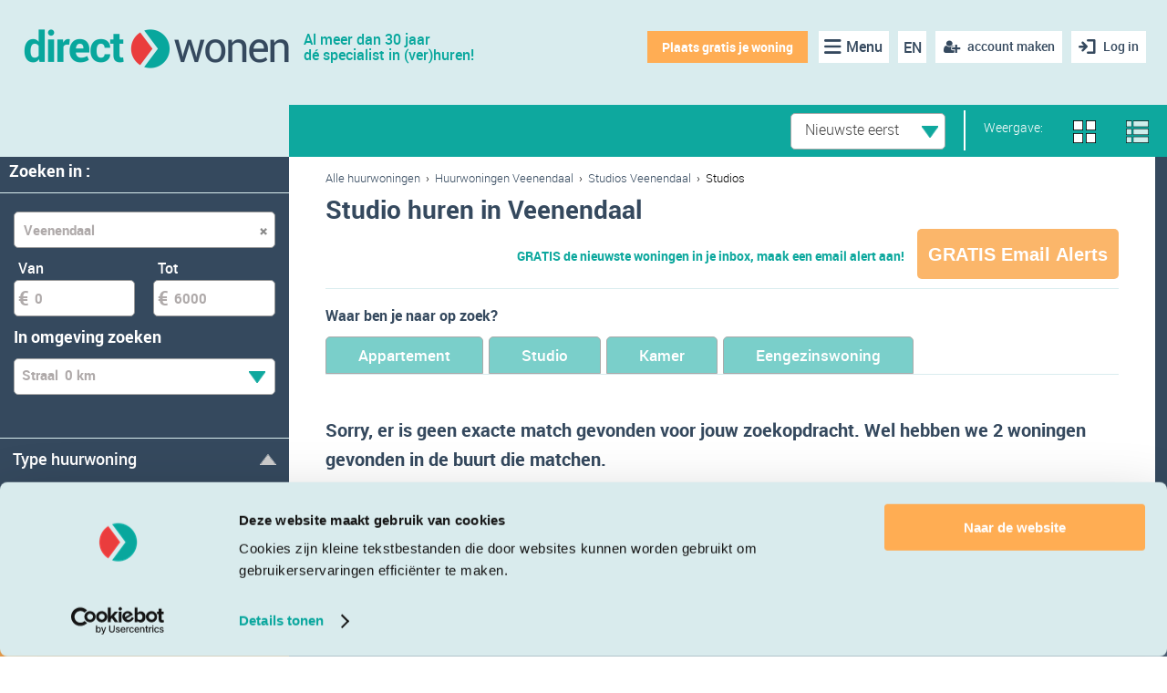

--- FILE ---
content_type: text/html; charset=utf-8
request_url: https://www.google.com/recaptcha/api2/anchor?ar=1&k=6LdSCjkoAAAAAGRBKUmoYWOZlFEg2bOHxDgKvq5Z&co=aHR0cHM6Ly9kaXJlY3R3b25lbi5ubDo0NDM.&hl=en&v=PoyoqOPhxBO7pBk68S4YbpHZ&size=invisible&anchor-ms=20000&execute-ms=30000&cb=r52lv39c2oos
body_size: 48733
content:
<!DOCTYPE HTML><html dir="ltr" lang="en"><head><meta http-equiv="Content-Type" content="text/html; charset=UTF-8">
<meta http-equiv="X-UA-Compatible" content="IE=edge">
<title>reCAPTCHA</title>
<style type="text/css">
/* cyrillic-ext */
@font-face {
  font-family: 'Roboto';
  font-style: normal;
  font-weight: 400;
  font-stretch: 100%;
  src: url(//fonts.gstatic.com/s/roboto/v48/KFO7CnqEu92Fr1ME7kSn66aGLdTylUAMa3GUBHMdazTgWw.woff2) format('woff2');
  unicode-range: U+0460-052F, U+1C80-1C8A, U+20B4, U+2DE0-2DFF, U+A640-A69F, U+FE2E-FE2F;
}
/* cyrillic */
@font-face {
  font-family: 'Roboto';
  font-style: normal;
  font-weight: 400;
  font-stretch: 100%;
  src: url(//fonts.gstatic.com/s/roboto/v48/KFO7CnqEu92Fr1ME7kSn66aGLdTylUAMa3iUBHMdazTgWw.woff2) format('woff2');
  unicode-range: U+0301, U+0400-045F, U+0490-0491, U+04B0-04B1, U+2116;
}
/* greek-ext */
@font-face {
  font-family: 'Roboto';
  font-style: normal;
  font-weight: 400;
  font-stretch: 100%;
  src: url(//fonts.gstatic.com/s/roboto/v48/KFO7CnqEu92Fr1ME7kSn66aGLdTylUAMa3CUBHMdazTgWw.woff2) format('woff2');
  unicode-range: U+1F00-1FFF;
}
/* greek */
@font-face {
  font-family: 'Roboto';
  font-style: normal;
  font-weight: 400;
  font-stretch: 100%;
  src: url(//fonts.gstatic.com/s/roboto/v48/KFO7CnqEu92Fr1ME7kSn66aGLdTylUAMa3-UBHMdazTgWw.woff2) format('woff2');
  unicode-range: U+0370-0377, U+037A-037F, U+0384-038A, U+038C, U+038E-03A1, U+03A3-03FF;
}
/* math */
@font-face {
  font-family: 'Roboto';
  font-style: normal;
  font-weight: 400;
  font-stretch: 100%;
  src: url(//fonts.gstatic.com/s/roboto/v48/KFO7CnqEu92Fr1ME7kSn66aGLdTylUAMawCUBHMdazTgWw.woff2) format('woff2');
  unicode-range: U+0302-0303, U+0305, U+0307-0308, U+0310, U+0312, U+0315, U+031A, U+0326-0327, U+032C, U+032F-0330, U+0332-0333, U+0338, U+033A, U+0346, U+034D, U+0391-03A1, U+03A3-03A9, U+03B1-03C9, U+03D1, U+03D5-03D6, U+03F0-03F1, U+03F4-03F5, U+2016-2017, U+2034-2038, U+203C, U+2040, U+2043, U+2047, U+2050, U+2057, U+205F, U+2070-2071, U+2074-208E, U+2090-209C, U+20D0-20DC, U+20E1, U+20E5-20EF, U+2100-2112, U+2114-2115, U+2117-2121, U+2123-214F, U+2190, U+2192, U+2194-21AE, U+21B0-21E5, U+21F1-21F2, U+21F4-2211, U+2213-2214, U+2216-22FF, U+2308-230B, U+2310, U+2319, U+231C-2321, U+2336-237A, U+237C, U+2395, U+239B-23B7, U+23D0, U+23DC-23E1, U+2474-2475, U+25AF, U+25B3, U+25B7, U+25BD, U+25C1, U+25CA, U+25CC, U+25FB, U+266D-266F, U+27C0-27FF, U+2900-2AFF, U+2B0E-2B11, U+2B30-2B4C, U+2BFE, U+3030, U+FF5B, U+FF5D, U+1D400-1D7FF, U+1EE00-1EEFF;
}
/* symbols */
@font-face {
  font-family: 'Roboto';
  font-style: normal;
  font-weight: 400;
  font-stretch: 100%;
  src: url(//fonts.gstatic.com/s/roboto/v48/KFO7CnqEu92Fr1ME7kSn66aGLdTylUAMaxKUBHMdazTgWw.woff2) format('woff2');
  unicode-range: U+0001-000C, U+000E-001F, U+007F-009F, U+20DD-20E0, U+20E2-20E4, U+2150-218F, U+2190, U+2192, U+2194-2199, U+21AF, U+21E6-21F0, U+21F3, U+2218-2219, U+2299, U+22C4-22C6, U+2300-243F, U+2440-244A, U+2460-24FF, U+25A0-27BF, U+2800-28FF, U+2921-2922, U+2981, U+29BF, U+29EB, U+2B00-2BFF, U+4DC0-4DFF, U+FFF9-FFFB, U+10140-1018E, U+10190-1019C, U+101A0, U+101D0-101FD, U+102E0-102FB, U+10E60-10E7E, U+1D2C0-1D2D3, U+1D2E0-1D37F, U+1F000-1F0FF, U+1F100-1F1AD, U+1F1E6-1F1FF, U+1F30D-1F30F, U+1F315, U+1F31C, U+1F31E, U+1F320-1F32C, U+1F336, U+1F378, U+1F37D, U+1F382, U+1F393-1F39F, U+1F3A7-1F3A8, U+1F3AC-1F3AF, U+1F3C2, U+1F3C4-1F3C6, U+1F3CA-1F3CE, U+1F3D4-1F3E0, U+1F3ED, U+1F3F1-1F3F3, U+1F3F5-1F3F7, U+1F408, U+1F415, U+1F41F, U+1F426, U+1F43F, U+1F441-1F442, U+1F444, U+1F446-1F449, U+1F44C-1F44E, U+1F453, U+1F46A, U+1F47D, U+1F4A3, U+1F4B0, U+1F4B3, U+1F4B9, U+1F4BB, U+1F4BF, U+1F4C8-1F4CB, U+1F4D6, U+1F4DA, U+1F4DF, U+1F4E3-1F4E6, U+1F4EA-1F4ED, U+1F4F7, U+1F4F9-1F4FB, U+1F4FD-1F4FE, U+1F503, U+1F507-1F50B, U+1F50D, U+1F512-1F513, U+1F53E-1F54A, U+1F54F-1F5FA, U+1F610, U+1F650-1F67F, U+1F687, U+1F68D, U+1F691, U+1F694, U+1F698, U+1F6AD, U+1F6B2, U+1F6B9-1F6BA, U+1F6BC, U+1F6C6-1F6CF, U+1F6D3-1F6D7, U+1F6E0-1F6EA, U+1F6F0-1F6F3, U+1F6F7-1F6FC, U+1F700-1F7FF, U+1F800-1F80B, U+1F810-1F847, U+1F850-1F859, U+1F860-1F887, U+1F890-1F8AD, U+1F8B0-1F8BB, U+1F8C0-1F8C1, U+1F900-1F90B, U+1F93B, U+1F946, U+1F984, U+1F996, U+1F9E9, U+1FA00-1FA6F, U+1FA70-1FA7C, U+1FA80-1FA89, U+1FA8F-1FAC6, U+1FACE-1FADC, U+1FADF-1FAE9, U+1FAF0-1FAF8, U+1FB00-1FBFF;
}
/* vietnamese */
@font-face {
  font-family: 'Roboto';
  font-style: normal;
  font-weight: 400;
  font-stretch: 100%;
  src: url(//fonts.gstatic.com/s/roboto/v48/KFO7CnqEu92Fr1ME7kSn66aGLdTylUAMa3OUBHMdazTgWw.woff2) format('woff2');
  unicode-range: U+0102-0103, U+0110-0111, U+0128-0129, U+0168-0169, U+01A0-01A1, U+01AF-01B0, U+0300-0301, U+0303-0304, U+0308-0309, U+0323, U+0329, U+1EA0-1EF9, U+20AB;
}
/* latin-ext */
@font-face {
  font-family: 'Roboto';
  font-style: normal;
  font-weight: 400;
  font-stretch: 100%;
  src: url(//fonts.gstatic.com/s/roboto/v48/KFO7CnqEu92Fr1ME7kSn66aGLdTylUAMa3KUBHMdazTgWw.woff2) format('woff2');
  unicode-range: U+0100-02BA, U+02BD-02C5, U+02C7-02CC, U+02CE-02D7, U+02DD-02FF, U+0304, U+0308, U+0329, U+1D00-1DBF, U+1E00-1E9F, U+1EF2-1EFF, U+2020, U+20A0-20AB, U+20AD-20C0, U+2113, U+2C60-2C7F, U+A720-A7FF;
}
/* latin */
@font-face {
  font-family: 'Roboto';
  font-style: normal;
  font-weight: 400;
  font-stretch: 100%;
  src: url(//fonts.gstatic.com/s/roboto/v48/KFO7CnqEu92Fr1ME7kSn66aGLdTylUAMa3yUBHMdazQ.woff2) format('woff2');
  unicode-range: U+0000-00FF, U+0131, U+0152-0153, U+02BB-02BC, U+02C6, U+02DA, U+02DC, U+0304, U+0308, U+0329, U+2000-206F, U+20AC, U+2122, U+2191, U+2193, U+2212, U+2215, U+FEFF, U+FFFD;
}
/* cyrillic-ext */
@font-face {
  font-family: 'Roboto';
  font-style: normal;
  font-weight: 500;
  font-stretch: 100%;
  src: url(//fonts.gstatic.com/s/roboto/v48/KFO7CnqEu92Fr1ME7kSn66aGLdTylUAMa3GUBHMdazTgWw.woff2) format('woff2');
  unicode-range: U+0460-052F, U+1C80-1C8A, U+20B4, U+2DE0-2DFF, U+A640-A69F, U+FE2E-FE2F;
}
/* cyrillic */
@font-face {
  font-family: 'Roboto';
  font-style: normal;
  font-weight: 500;
  font-stretch: 100%;
  src: url(//fonts.gstatic.com/s/roboto/v48/KFO7CnqEu92Fr1ME7kSn66aGLdTylUAMa3iUBHMdazTgWw.woff2) format('woff2');
  unicode-range: U+0301, U+0400-045F, U+0490-0491, U+04B0-04B1, U+2116;
}
/* greek-ext */
@font-face {
  font-family: 'Roboto';
  font-style: normal;
  font-weight: 500;
  font-stretch: 100%;
  src: url(//fonts.gstatic.com/s/roboto/v48/KFO7CnqEu92Fr1ME7kSn66aGLdTylUAMa3CUBHMdazTgWw.woff2) format('woff2');
  unicode-range: U+1F00-1FFF;
}
/* greek */
@font-face {
  font-family: 'Roboto';
  font-style: normal;
  font-weight: 500;
  font-stretch: 100%;
  src: url(//fonts.gstatic.com/s/roboto/v48/KFO7CnqEu92Fr1ME7kSn66aGLdTylUAMa3-UBHMdazTgWw.woff2) format('woff2');
  unicode-range: U+0370-0377, U+037A-037F, U+0384-038A, U+038C, U+038E-03A1, U+03A3-03FF;
}
/* math */
@font-face {
  font-family: 'Roboto';
  font-style: normal;
  font-weight: 500;
  font-stretch: 100%;
  src: url(//fonts.gstatic.com/s/roboto/v48/KFO7CnqEu92Fr1ME7kSn66aGLdTylUAMawCUBHMdazTgWw.woff2) format('woff2');
  unicode-range: U+0302-0303, U+0305, U+0307-0308, U+0310, U+0312, U+0315, U+031A, U+0326-0327, U+032C, U+032F-0330, U+0332-0333, U+0338, U+033A, U+0346, U+034D, U+0391-03A1, U+03A3-03A9, U+03B1-03C9, U+03D1, U+03D5-03D6, U+03F0-03F1, U+03F4-03F5, U+2016-2017, U+2034-2038, U+203C, U+2040, U+2043, U+2047, U+2050, U+2057, U+205F, U+2070-2071, U+2074-208E, U+2090-209C, U+20D0-20DC, U+20E1, U+20E5-20EF, U+2100-2112, U+2114-2115, U+2117-2121, U+2123-214F, U+2190, U+2192, U+2194-21AE, U+21B0-21E5, U+21F1-21F2, U+21F4-2211, U+2213-2214, U+2216-22FF, U+2308-230B, U+2310, U+2319, U+231C-2321, U+2336-237A, U+237C, U+2395, U+239B-23B7, U+23D0, U+23DC-23E1, U+2474-2475, U+25AF, U+25B3, U+25B7, U+25BD, U+25C1, U+25CA, U+25CC, U+25FB, U+266D-266F, U+27C0-27FF, U+2900-2AFF, U+2B0E-2B11, U+2B30-2B4C, U+2BFE, U+3030, U+FF5B, U+FF5D, U+1D400-1D7FF, U+1EE00-1EEFF;
}
/* symbols */
@font-face {
  font-family: 'Roboto';
  font-style: normal;
  font-weight: 500;
  font-stretch: 100%;
  src: url(//fonts.gstatic.com/s/roboto/v48/KFO7CnqEu92Fr1ME7kSn66aGLdTylUAMaxKUBHMdazTgWw.woff2) format('woff2');
  unicode-range: U+0001-000C, U+000E-001F, U+007F-009F, U+20DD-20E0, U+20E2-20E4, U+2150-218F, U+2190, U+2192, U+2194-2199, U+21AF, U+21E6-21F0, U+21F3, U+2218-2219, U+2299, U+22C4-22C6, U+2300-243F, U+2440-244A, U+2460-24FF, U+25A0-27BF, U+2800-28FF, U+2921-2922, U+2981, U+29BF, U+29EB, U+2B00-2BFF, U+4DC0-4DFF, U+FFF9-FFFB, U+10140-1018E, U+10190-1019C, U+101A0, U+101D0-101FD, U+102E0-102FB, U+10E60-10E7E, U+1D2C0-1D2D3, U+1D2E0-1D37F, U+1F000-1F0FF, U+1F100-1F1AD, U+1F1E6-1F1FF, U+1F30D-1F30F, U+1F315, U+1F31C, U+1F31E, U+1F320-1F32C, U+1F336, U+1F378, U+1F37D, U+1F382, U+1F393-1F39F, U+1F3A7-1F3A8, U+1F3AC-1F3AF, U+1F3C2, U+1F3C4-1F3C6, U+1F3CA-1F3CE, U+1F3D4-1F3E0, U+1F3ED, U+1F3F1-1F3F3, U+1F3F5-1F3F7, U+1F408, U+1F415, U+1F41F, U+1F426, U+1F43F, U+1F441-1F442, U+1F444, U+1F446-1F449, U+1F44C-1F44E, U+1F453, U+1F46A, U+1F47D, U+1F4A3, U+1F4B0, U+1F4B3, U+1F4B9, U+1F4BB, U+1F4BF, U+1F4C8-1F4CB, U+1F4D6, U+1F4DA, U+1F4DF, U+1F4E3-1F4E6, U+1F4EA-1F4ED, U+1F4F7, U+1F4F9-1F4FB, U+1F4FD-1F4FE, U+1F503, U+1F507-1F50B, U+1F50D, U+1F512-1F513, U+1F53E-1F54A, U+1F54F-1F5FA, U+1F610, U+1F650-1F67F, U+1F687, U+1F68D, U+1F691, U+1F694, U+1F698, U+1F6AD, U+1F6B2, U+1F6B9-1F6BA, U+1F6BC, U+1F6C6-1F6CF, U+1F6D3-1F6D7, U+1F6E0-1F6EA, U+1F6F0-1F6F3, U+1F6F7-1F6FC, U+1F700-1F7FF, U+1F800-1F80B, U+1F810-1F847, U+1F850-1F859, U+1F860-1F887, U+1F890-1F8AD, U+1F8B0-1F8BB, U+1F8C0-1F8C1, U+1F900-1F90B, U+1F93B, U+1F946, U+1F984, U+1F996, U+1F9E9, U+1FA00-1FA6F, U+1FA70-1FA7C, U+1FA80-1FA89, U+1FA8F-1FAC6, U+1FACE-1FADC, U+1FADF-1FAE9, U+1FAF0-1FAF8, U+1FB00-1FBFF;
}
/* vietnamese */
@font-face {
  font-family: 'Roboto';
  font-style: normal;
  font-weight: 500;
  font-stretch: 100%;
  src: url(//fonts.gstatic.com/s/roboto/v48/KFO7CnqEu92Fr1ME7kSn66aGLdTylUAMa3OUBHMdazTgWw.woff2) format('woff2');
  unicode-range: U+0102-0103, U+0110-0111, U+0128-0129, U+0168-0169, U+01A0-01A1, U+01AF-01B0, U+0300-0301, U+0303-0304, U+0308-0309, U+0323, U+0329, U+1EA0-1EF9, U+20AB;
}
/* latin-ext */
@font-face {
  font-family: 'Roboto';
  font-style: normal;
  font-weight: 500;
  font-stretch: 100%;
  src: url(//fonts.gstatic.com/s/roboto/v48/KFO7CnqEu92Fr1ME7kSn66aGLdTylUAMa3KUBHMdazTgWw.woff2) format('woff2');
  unicode-range: U+0100-02BA, U+02BD-02C5, U+02C7-02CC, U+02CE-02D7, U+02DD-02FF, U+0304, U+0308, U+0329, U+1D00-1DBF, U+1E00-1E9F, U+1EF2-1EFF, U+2020, U+20A0-20AB, U+20AD-20C0, U+2113, U+2C60-2C7F, U+A720-A7FF;
}
/* latin */
@font-face {
  font-family: 'Roboto';
  font-style: normal;
  font-weight: 500;
  font-stretch: 100%;
  src: url(//fonts.gstatic.com/s/roboto/v48/KFO7CnqEu92Fr1ME7kSn66aGLdTylUAMa3yUBHMdazQ.woff2) format('woff2');
  unicode-range: U+0000-00FF, U+0131, U+0152-0153, U+02BB-02BC, U+02C6, U+02DA, U+02DC, U+0304, U+0308, U+0329, U+2000-206F, U+20AC, U+2122, U+2191, U+2193, U+2212, U+2215, U+FEFF, U+FFFD;
}
/* cyrillic-ext */
@font-face {
  font-family: 'Roboto';
  font-style: normal;
  font-weight: 900;
  font-stretch: 100%;
  src: url(//fonts.gstatic.com/s/roboto/v48/KFO7CnqEu92Fr1ME7kSn66aGLdTylUAMa3GUBHMdazTgWw.woff2) format('woff2');
  unicode-range: U+0460-052F, U+1C80-1C8A, U+20B4, U+2DE0-2DFF, U+A640-A69F, U+FE2E-FE2F;
}
/* cyrillic */
@font-face {
  font-family: 'Roboto';
  font-style: normal;
  font-weight: 900;
  font-stretch: 100%;
  src: url(//fonts.gstatic.com/s/roboto/v48/KFO7CnqEu92Fr1ME7kSn66aGLdTylUAMa3iUBHMdazTgWw.woff2) format('woff2');
  unicode-range: U+0301, U+0400-045F, U+0490-0491, U+04B0-04B1, U+2116;
}
/* greek-ext */
@font-face {
  font-family: 'Roboto';
  font-style: normal;
  font-weight: 900;
  font-stretch: 100%;
  src: url(//fonts.gstatic.com/s/roboto/v48/KFO7CnqEu92Fr1ME7kSn66aGLdTylUAMa3CUBHMdazTgWw.woff2) format('woff2');
  unicode-range: U+1F00-1FFF;
}
/* greek */
@font-face {
  font-family: 'Roboto';
  font-style: normal;
  font-weight: 900;
  font-stretch: 100%;
  src: url(//fonts.gstatic.com/s/roboto/v48/KFO7CnqEu92Fr1ME7kSn66aGLdTylUAMa3-UBHMdazTgWw.woff2) format('woff2');
  unicode-range: U+0370-0377, U+037A-037F, U+0384-038A, U+038C, U+038E-03A1, U+03A3-03FF;
}
/* math */
@font-face {
  font-family: 'Roboto';
  font-style: normal;
  font-weight: 900;
  font-stretch: 100%;
  src: url(//fonts.gstatic.com/s/roboto/v48/KFO7CnqEu92Fr1ME7kSn66aGLdTylUAMawCUBHMdazTgWw.woff2) format('woff2');
  unicode-range: U+0302-0303, U+0305, U+0307-0308, U+0310, U+0312, U+0315, U+031A, U+0326-0327, U+032C, U+032F-0330, U+0332-0333, U+0338, U+033A, U+0346, U+034D, U+0391-03A1, U+03A3-03A9, U+03B1-03C9, U+03D1, U+03D5-03D6, U+03F0-03F1, U+03F4-03F5, U+2016-2017, U+2034-2038, U+203C, U+2040, U+2043, U+2047, U+2050, U+2057, U+205F, U+2070-2071, U+2074-208E, U+2090-209C, U+20D0-20DC, U+20E1, U+20E5-20EF, U+2100-2112, U+2114-2115, U+2117-2121, U+2123-214F, U+2190, U+2192, U+2194-21AE, U+21B0-21E5, U+21F1-21F2, U+21F4-2211, U+2213-2214, U+2216-22FF, U+2308-230B, U+2310, U+2319, U+231C-2321, U+2336-237A, U+237C, U+2395, U+239B-23B7, U+23D0, U+23DC-23E1, U+2474-2475, U+25AF, U+25B3, U+25B7, U+25BD, U+25C1, U+25CA, U+25CC, U+25FB, U+266D-266F, U+27C0-27FF, U+2900-2AFF, U+2B0E-2B11, U+2B30-2B4C, U+2BFE, U+3030, U+FF5B, U+FF5D, U+1D400-1D7FF, U+1EE00-1EEFF;
}
/* symbols */
@font-face {
  font-family: 'Roboto';
  font-style: normal;
  font-weight: 900;
  font-stretch: 100%;
  src: url(//fonts.gstatic.com/s/roboto/v48/KFO7CnqEu92Fr1ME7kSn66aGLdTylUAMaxKUBHMdazTgWw.woff2) format('woff2');
  unicode-range: U+0001-000C, U+000E-001F, U+007F-009F, U+20DD-20E0, U+20E2-20E4, U+2150-218F, U+2190, U+2192, U+2194-2199, U+21AF, U+21E6-21F0, U+21F3, U+2218-2219, U+2299, U+22C4-22C6, U+2300-243F, U+2440-244A, U+2460-24FF, U+25A0-27BF, U+2800-28FF, U+2921-2922, U+2981, U+29BF, U+29EB, U+2B00-2BFF, U+4DC0-4DFF, U+FFF9-FFFB, U+10140-1018E, U+10190-1019C, U+101A0, U+101D0-101FD, U+102E0-102FB, U+10E60-10E7E, U+1D2C0-1D2D3, U+1D2E0-1D37F, U+1F000-1F0FF, U+1F100-1F1AD, U+1F1E6-1F1FF, U+1F30D-1F30F, U+1F315, U+1F31C, U+1F31E, U+1F320-1F32C, U+1F336, U+1F378, U+1F37D, U+1F382, U+1F393-1F39F, U+1F3A7-1F3A8, U+1F3AC-1F3AF, U+1F3C2, U+1F3C4-1F3C6, U+1F3CA-1F3CE, U+1F3D4-1F3E0, U+1F3ED, U+1F3F1-1F3F3, U+1F3F5-1F3F7, U+1F408, U+1F415, U+1F41F, U+1F426, U+1F43F, U+1F441-1F442, U+1F444, U+1F446-1F449, U+1F44C-1F44E, U+1F453, U+1F46A, U+1F47D, U+1F4A3, U+1F4B0, U+1F4B3, U+1F4B9, U+1F4BB, U+1F4BF, U+1F4C8-1F4CB, U+1F4D6, U+1F4DA, U+1F4DF, U+1F4E3-1F4E6, U+1F4EA-1F4ED, U+1F4F7, U+1F4F9-1F4FB, U+1F4FD-1F4FE, U+1F503, U+1F507-1F50B, U+1F50D, U+1F512-1F513, U+1F53E-1F54A, U+1F54F-1F5FA, U+1F610, U+1F650-1F67F, U+1F687, U+1F68D, U+1F691, U+1F694, U+1F698, U+1F6AD, U+1F6B2, U+1F6B9-1F6BA, U+1F6BC, U+1F6C6-1F6CF, U+1F6D3-1F6D7, U+1F6E0-1F6EA, U+1F6F0-1F6F3, U+1F6F7-1F6FC, U+1F700-1F7FF, U+1F800-1F80B, U+1F810-1F847, U+1F850-1F859, U+1F860-1F887, U+1F890-1F8AD, U+1F8B0-1F8BB, U+1F8C0-1F8C1, U+1F900-1F90B, U+1F93B, U+1F946, U+1F984, U+1F996, U+1F9E9, U+1FA00-1FA6F, U+1FA70-1FA7C, U+1FA80-1FA89, U+1FA8F-1FAC6, U+1FACE-1FADC, U+1FADF-1FAE9, U+1FAF0-1FAF8, U+1FB00-1FBFF;
}
/* vietnamese */
@font-face {
  font-family: 'Roboto';
  font-style: normal;
  font-weight: 900;
  font-stretch: 100%;
  src: url(//fonts.gstatic.com/s/roboto/v48/KFO7CnqEu92Fr1ME7kSn66aGLdTylUAMa3OUBHMdazTgWw.woff2) format('woff2');
  unicode-range: U+0102-0103, U+0110-0111, U+0128-0129, U+0168-0169, U+01A0-01A1, U+01AF-01B0, U+0300-0301, U+0303-0304, U+0308-0309, U+0323, U+0329, U+1EA0-1EF9, U+20AB;
}
/* latin-ext */
@font-face {
  font-family: 'Roboto';
  font-style: normal;
  font-weight: 900;
  font-stretch: 100%;
  src: url(//fonts.gstatic.com/s/roboto/v48/KFO7CnqEu92Fr1ME7kSn66aGLdTylUAMa3KUBHMdazTgWw.woff2) format('woff2');
  unicode-range: U+0100-02BA, U+02BD-02C5, U+02C7-02CC, U+02CE-02D7, U+02DD-02FF, U+0304, U+0308, U+0329, U+1D00-1DBF, U+1E00-1E9F, U+1EF2-1EFF, U+2020, U+20A0-20AB, U+20AD-20C0, U+2113, U+2C60-2C7F, U+A720-A7FF;
}
/* latin */
@font-face {
  font-family: 'Roboto';
  font-style: normal;
  font-weight: 900;
  font-stretch: 100%;
  src: url(//fonts.gstatic.com/s/roboto/v48/KFO7CnqEu92Fr1ME7kSn66aGLdTylUAMa3yUBHMdazQ.woff2) format('woff2');
  unicode-range: U+0000-00FF, U+0131, U+0152-0153, U+02BB-02BC, U+02C6, U+02DA, U+02DC, U+0304, U+0308, U+0329, U+2000-206F, U+20AC, U+2122, U+2191, U+2193, U+2212, U+2215, U+FEFF, U+FFFD;
}

</style>
<link rel="stylesheet" type="text/css" href="https://www.gstatic.com/recaptcha/releases/PoyoqOPhxBO7pBk68S4YbpHZ/styles__ltr.css">
<script nonce="xlh1LcwkTl7ye7zBFwn_Jw" type="text/javascript">window['__recaptcha_api'] = 'https://www.google.com/recaptcha/api2/';</script>
<script type="text/javascript" src="https://www.gstatic.com/recaptcha/releases/PoyoqOPhxBO7pBk68S4YbpHZ/recaptcha__en.js" nonce="xlh1LcwkTl7ye7zBFwn_Jw">
      
    </script></head>
<body><div id="rc-anchor-alert" class="rc-anchor-alert"></div>
<input type="hidden" id="recaptcha-token" value="[base64]">
<script type="text/javascript" nonce="xlh1LcwkTl7ye7zBFwn_Jw">
      recaptcha.anchor.Main.init("[\x22ainput\x22,[\x22bgdata\x22,\x22\x22,\[base64]/[base64]/[base64]/[base64]/[base64]/UltsKytdPUU6KEU8MjA0OD9SW2wrK109RT4+NnwxOTI6KChFJjY0NTEyKT09NTUyOTYmJk0rMTxjLmxlbmd0aCYmKGMuY2hhckNvZGVBdChNKzEpJjY0NTEyKT09NTYzMjA/[base64]/[base64]/[base64]/[base64]/[base64]/[base64]/[base64]\x22,\[base64]\\u003d\x22,\x22wo9aw7kmAXAow4AZUzPCusO6AR1fwoDDvjLDssKgwqXCuMK/wo/DlcK+EcKnccKJwrktEgdLHTLCj8KZdsO/X8KnFMKuwq/DlhLCvjvDgGhmcl55HsKoVBbChxLDiF/Do8OFJcO6BMOtwrwhVU7DsMOYw6zDucKOIMKlwqZaw7fDp1jCsyRmKHxFwpzDssOVw4/ChMKbwqIbw5lwHcKpCEfCsMK4w54qwqbCmmjCmVYCw53DgnJ9eMKgw7zCkUFTwpccBMKzw59pMjN7QhleaMKec2E+YMOdwoAEdnV9w49ewpbDoMKqUMOkw5DDpz7DosKFHMKpwr8LYMKFw4Bbwpksa8OZaMO/X3/CqFbDlEXCncKxTMOMwqhhasKqw6cSd8O/[base64]/[base64]/w4FKKsKmJsKowohuw7AsM8OQwpZnw78qEh7CkDoNwql/UyXCiSh1JgjCpTzCgEYvwrUbw4fDvldcVsO6WsKhFyTCvMO3wqTCvHJhwoDDmMOAHMO/[base64]/DpMOFTcOAw7nCuFnDiDgLX8K5fT99ZcKAbcK0wqsVw48jwpHCnMK5w7LCoHYsw4zCuXh/RMODwrQmA8KtBV4jSMOIw4DDh8OVw7nCp3LCo8KwwpnDt2DDj03DoCXDq8KqLEfDnyzCnyjDmgNvwpVmwpFmwrLDvCMXwpjClWVfw7/DuwrCg2rCoATDtMKQw6grw6jDjsKZChzCkU7DgRd1DGbDqMOiwqbCoMOwOsK5w6k3wqvDgmcCw7fCgVRiSsKJw4HCq8KKOMKcwrcYwrrDvMOZW8KVwpfCqhnCiMORb1NoJw1fw6TCrTfCosK+wo5Gw5vCgMKAwoTDp8K4w7sADBsUwo4iwq11KSozH8KKK3zDhDx/b8O3w706w6tTwqrClyXCicKWIkHDr8KmwpZdw496KsONwqHCklZVU8KXwoR9QEHCryAvw4nDkyzDjcKuX8K/VMOAXcO5w54KwrXCjcK/DcO4wrfCnsOxTlM9wpAMwrLDhMOzRcOtwo9Dwq3DhMK4wo0UbQ7CucKiQcOeLMKtdH1Vw5Fkdi5iwq/[base64]/DhRDDm8ONw78yLMOrQilzw54DYsKRw5t9HsK/[base64]/CtUbCp0k4AcKww4sGwofClVUHZmoVNUwfwq8tDnh4BMOUOFExMnHCpsKiB8K0wrLDqsO+w5vDli4CO8Kkwo3DtytoBcKFw6UNH1zCniZRQH0Yw5zDusOWwq3DsGDDuQlDCsKlcnkywrnDgGtOwpfDvDPCjn9CwoHChhU/[base64]/DqMOQRMO8woUpw5gvbMO1KsKlw7TDgMOxUzVyw7PDmVAjShQiVsKxaQ9MwrvDpVPChDR6U8KMOMOidWDCmRbCicOJw6fDn8K9w7w6f23CjBIlw4ZCdUwTLcOQORxmLg7CiTdAGldAEW49U0sAEQzDtRoDZ8KGw4hvw4LCh8OfDsOUw7o8w7pSS3/DlMO9wpReFyHCszNPwrXDvsKYEcO8w5JwFsKvwrbDo8Kow5PDjD7ChsKow6JQKj/Dk8KXLsK4LsK4SydiFjZSCxjCnsK/w5LDuxvCscK3w6RmRcO5w4xjL8KoDcO2LMOCfVrDvw3DhMKKOFXDg8KVJkAfbsKCcktdV8OXQifCpMOowpQ1w4/Dl8OowrM6wpN/wrzDrHfCkETCjsK1Y8KJIRfDlcKiAWHDq8KCFsOowrU3w5NOKksfw5R/MkLCu8KsworDsFxCwrV1YsKKYcO1PMKGwo07PlU3w5vDrsKOD8KQw7HCtMOHTWZ8SsOXw7HDjcK/w5HClsO7ClrDl8KKw7nCrWrDqnfCngUHDXnDpcOSw549J8OmwqBUKMKQd8OEw7BkSCnClFnCp0HDojnDpcOTKiHDpCgXw7bDoDrCtcOsF1NswovCtMOtw6o3w6dXCXRQUxl0JsKKw6JBw78dw7XDuwxXw68Cw5VewogLwq7Cp8K/CcOHEHFIJMKfwphfbsO1w6vDn8KJw75dJMKcw4FyNERlUMOlWmvDtsOuwp17w6kHw4XDs8OpXcKwfmLCusOow7ItacO5RSQGKMK9elAGFnUcbsK3eXrCpjzCvwBrM1bClFIQw6wkwr4Tw67DrMKJwq/CmcO5a8KaajLDl13DokB2O8KAD8KVVSgAw47DtiJETsKkw5Ngwqsnwq9YwpY4w4/[base64]/w7oTwrTCvTfDlcKoA3bDgzjDoSXDliTDhkBLwp80XkzCkl7CjXw0AMKJw4fDtcKtDSbCoGxDw6XDi8ONw6lbL1DDs8KzYsKoLsOqw6lDFgjDs8KDdh7DqMKJBVFdasOMw4fDgDvClcKDw4/CuAXClhdfw4bChcK2E8KawqHCv8KKw7LDpl3DrylYYsOABDrDk0rDq0U/[base64]/CtkLDh8KIScOewpg9IcKdwrDDplLDkzTCr8KYwqHCrDDDqsKUY8Oow7LCs2gSGMKTw4ZqKMOAAzdAdcKew4wHwoRgw7LDk34kwpjDpXdcNEAdMcKjInYYCnjCp0B0cxVWHAc6Zn/[base64]/DvsK5fFnCm2bChnjDucK9NMOuwr0eCgLCiibCusOZwrLDuMKUw7rCklXCqcKIwqHDscOUwrbCmcONM8KtXmILOGTCq8O3woHDnSdIUA4NRcOKCSZmwoLDnQ/DssOkwqrDkcO2w6LDmBXDoxEuw5jDkkTDo29+w7LDjcKyJMKOwofDr8OAw7k8wrNIw6rCk0cAw4lxw4pWWcOVwoPDscOFbcKXwoPDkzLCv8K+wrDCmcKycCvClMOCw4Iqw5tIw60Cw7kuw6XDs3XClcKZw57Dr8K4w4PCm8Otw7pswp/DpgjDulwewpvDhz/CosOzGlxsVRPDuFLCpXcKOnREw5rCocKDwrzCqsK6L8ODCmsBw7BCw7Fpw5nDmMKAw79zGcO+Z01/G8OQw7B1w54/bj1aw5o3esKIw5YpwoTCmMKVwrE+w4LDnMK6OcKIDcOrdsKEw5LClMO0w6UGNE8LQ2QhPsKiw5PDtcKWwoLDu8ONw7lAw60ZFm8AexnCsSA9w6ciBsO3wqXDmzXCnsOEXx/Cr8KYwrLCk8K5fcKOwrjDpsOJw4jDoRPCjW1rw5zCvsOmwqsdw744w67ClsK/w7omW8KtM8OpdMKtw4rDp10fRFkJw4zCrCwLwp/CvMOBw6M4McO1wotQw47CqsKVw4ZCwrwUBwJYIMKSw6pCw7p2QkjDtsK2JwRjwqsXFxXCuMOJw49STsKPwqzDkl0cwokow4/Cp0nDunFhwp/DnxE8XU1/OS8zW8KTw7NRw4YCTcKowoEswphjQQPChMKGwoBHw5xfCsO0w4DDrh0Mwr3Dm1jDgDhyJW0ww6YRSMK6McOmw5gEw7cJKcK8w4LCp0/CmHfCg8Oow47CscOFcBnDqwrChyVUwosqw4RPEiA4wqLDi8KkJCBqccK6w7M1byA9wpZrQgfCpXcKeMKGwrNywqBlHsK/[base64]/CugkKwprDhsKmw4FKwr8yBHBKABrCuEDDv8K6w6Q+fWlTwq/DuhDDrFYdQCM+XsOAwrlhCy9UB8O9w6nDh8O8ZMKnw6JZBUQBLcOFw7stE8Kaw7vDjcOOKMOENDJUw6zDkGvDpMOODgnCqsOPBkcDw6TChkfDgkjDsmExwqdtw4Qqw5VjwrbChjjCpWnDqTVFw6E6w6dXw7zChMKewr/[base64]/Ds0bCohpXbQIVe8OWw43CsMKERADDo8KCBsKEDsOvwp7ChBByYHNVwqvDj8KCwodgw4rDuHbCnzDCn1ECwqbCmXHDuSHDmGUAw71JFklFw7PCmB/CmsKww4TCuA3CkMOCM8OiAMKZw7EpV1oqw6pBwrU2Sz3DtlnCvk3DthPCry/CrMKbbsODw4kGwpDDnlzDpcK8wr1vwq3DucOOElJbD8O/HcKrwrUtwo4Zw78SF1vCkBTCjcOyAzLCucOlcBZlw7p3cMKOw6A0woxEV0xSw6jDlxHDsxPDusOaAMOxXn3CnhllVMORw7rCksKwwrXCgis1PAjDlzPCt8O2wo/CkzzClzrDk8KxbDLDvjLDgF7DkmDCk2vDisK9wp0aQsKUeX3CkHApAybCtsOYw48Awr13Y8O3w5NBwpzCvsKHw48hwq7DqcKdw63Cs33ChxQww7/[base64]/CkcKUw4PDgmjCncKcwpjCgwVTLV4BLkvCk2bDqMOjw6h7wqQRC8KTwqHCv8O8wpU4w5xDw5hHwol+wpJOM8OSPsO6NcOoW8K4w7MVDsKVYMOVwpPDnyTCr8OZFFLCmcOgw59/wqBhQ2wMUirDplhNwpzDuMOheFMNwr/Cni7DgyEScMKSXmF0JhUiO8OuWXB+esOxd8OEHmjDgsOUdV3CisKywqx/UGfCm8K4wpbDsUHCtGPDl1Byw77CpcKmAsOfWsOmUUjDqsONTsO1wq3CgjjCjB1lwpTCuMK8w5XCu17Dlh7Dg8O+DsK6MRxAEcKzw7fDgMK4wr0Ow4bCpcOaV8Oaw5ZMwrsEbQvCkcKyw7ARaCxjwrB3GznChSjCggfCukp+w7YxCMKywq/DngdRw6VELGPDswrClsKnO20iw70RaMKkwoQ4dMKiw4AYOwvDokLDuj0gwofCssKmwrQAw79/dFjDnMKCwoTDu1M3wo/CiQzDkcOyA0hdw4UpAcOOw7UsBcOMb8KOX8Khwq3CocKLwpgmBcKlwqkLCivClQUrHHnDuhtpecKeWsOGZCsTw7hewoXCqsO9bcOvw57DscO8Q8OsfsOxWcKLwqjDmHLDujkCWBcfwpTCjsKCCsKhw5XCg8KfOUtBalNTI8OrTEvDk8KuK3/CllwpXMKewofDpcObw5B/UMKONsKxw5c7w5k7OQrCp8Onw5DCgsOvejAGw5Ynw53Cm8KSb8KlOcOgYMK8PsORAyIOwp0dA3Z9Lh7Cl15Zw6/[base64]/[base64]/CmcKyw7AXECrCpwl7wrtPV8KgQ8K7wpjCkCkBYhfDiFPCq1lKw74Nw5DDpRZVc2F9KsKKw5pJw6N4wrANw4zDvjrCkz3ChsKMwrnCrBImNcK+wpDDiUkob8Ogw4vCtMKXw6/[base64]/[base64]/KxDDvwcFcsKQwpXClHEzwpDDocKPb8KbUMKFBn5Qw5Ruw4Ffw4gZCi0Hd2DCuy7CnsOADjIXw7TCisOrwqLCvC1PwooZwrXDoFbDs2EWwpnCjsOoJMOEPMKAw7RkVMK3wr41wp/CiMKycDQdesKwBMK4w5XCi1oUw44LwpjCmkPDoUtAesKow7w/wq5oIwXDvMOGel7Duj5wTcKZNFDCunrDsVXDkw5AEMKALcKPwq7Do8Onw4vDgsKEbsK9w4PCqkTDqUvDgQBrwpxIwpRDwqJ2PsKvw6fDu8OnOsKcwqTCrBXDiMKbUMOEwp/CocO3woHCvcKZw6MIwq0kw4VZTyvCnBTDhXUWcsKQUcKBPcKXw6bDhjdPw45RWDjCpDYjw7U5IAXDtsKHwq/DgcK4wqHDhEltw4LCusODKMOAw4oaw4gfKsKnw6hrZ8KZwprDugfCo8Kqw5DCtDcYBsKJwq4XN2/DgMKzDBvDrMO2HkZTYiTDjg3DrERww4lfdsKfWcOkw7fCkcK1IGfDosOhwqfDl8K4wp1awqdDYMK3wr/[base64]/DmgvCiMOOWMKEBDLCk8KuI8Khw64IATgALxljYMOxImTCisOuNsOxw5rDjsK3H8Okw7w5wo7Dn8OXwpYiw5oTYMOGcS4mw4pCU8K0w7BVwp9MwpPDjcKKw4rCtwLDnsO/acKiDipIT2wuTMOlfcK+w7ZJw7HCvMKqwrrCkMOXw53Cmy8KRA0hRyNseFtQw6HCgcOaLcKcBWPCsk/DqMKEwrnDrjzCoMKTwqFnV0fDowF3wokAI8O2w64jwrRiA23DtsODUsO6wq5RUDYew5LCjcOwGw7ClMOhw7/[base64]/[base64]/wpDDshkcCcORKHLDmXTCnXzCmHPDql0MwoU4FcKcw7zDh8KKwqRoe0XCmUAbGFbDjcK8I8KcdjNbw5ULAcOddsODwrfCtcO0Ci3Dr8Kiwo7DqhxvwqDCuMKeEsOADsO/Hj/CicOWbMOaQRQow40rwp/[base64]/woNrwq3DoUXDsnkLISgVZlXDuMKJw4ZsdmMjwqnDtcK+w7bDvVbCvcKiA3QRwofCgXkJOcOvw6/Du8OnKMOhXMONwq7DgX1nDU/[base64]/acKLwqLCvsOlw5VdPHnCmcOzECBLw6oWGFnDhGnCrsKRRMKwGMOhX8OiwqnClAzCq1bCvsKMwrh6w5Z/ZMOjwonCsyfDqBLDpknDh2/DigzCsH/[base64]/Cq1nCmWAcwqDCkDhHw6fCkxkpbsKuAkIGBsKTdcORHGbDk8K1E8OwwrjDv8KwHE1mwoRVQRdVwrx1w5rCjsOQw7PDqjTDvMKaw7ZSCcO+akvDhsOrbHg7wpbCp13CgsKVLcKBfHVQIX3DlsOUw4DDhUbDoznDm8Ogwp0YNMOKwo/Co3/[base64]/w6dlD8K8BMKLScOuZMOAwpDDmsOEw4bCo0A+w5ssCgx/XScSHMOUY8KtLcKNB8OIJjc9woAFwpPChMK9GcOvUsO0wpxsMsOjwocFwpTCv8Oqwr98w6c+wrLDkwViXyXCjcKJYcKIwrnCo8ONP8KYJcOpDRbDh8KNw5nCtkZSwqLDocKdNcOkw6dtW8Osw7PDpwdCBwJPw7EDEGbDh24/w4/[base64]/w5PCjQsTwoVvw6fClzx+A8KjwofCu8KEw4zDgsKZwopXBMKdwr0twpPCkBJCc2AJV8KHwp/[base64]/Cpy8dek/CsjDDksKHw7rDuMKzCsOvwqczXsOnw4TCt8OefCPDln/Cu0xUwrXDk1HCmMKbOGpZK3jDksOHXsK0IR/Cpn/[base64]/Dt3YOwpnCtmHDqcKjecKawrUbwrvCpMOEZsOUJsKGwqV9dmXChhp/[base64]/wrVww7nDgX3DsBLDisKiNFjDoG0PE25iB1cAw54Vw7fCqX3CpMOLwozCp04twr/CoE8rw7fCnDMCDQzCr0LDnsKiw7oqw7zCm8OPw4LDisKkw4B4WS8/MMKtO1J2w73Ct8OVE8Oje8OQBsKXw5vCugwPH8OuI8KywrQ7w4zDmS7CtBfDlMO+wp3CpDddP8K9J0R2KAnCisObw6UXw5/CicKxBnTCpVgnCMKLw6F4w65rw7dFwoPDpMKBUlXDuMO5wpHCsEPCv8KCRMOqw61Yw7nDuVXCl8KULcKrV1RJCcKlwojDgEVjQMK+RsOuwqliQcOrJQwnCcOwIsKEw7bDnSUdCkUKwqnDlMKEdUDCjsKmw7/DqDjCjGXDkyzCviAowqHCncKSw4XDjwwJTkNcwpFQRMKnwrgQwp3DhivDgi/Dn1dLdiXCosKzw6jDnMOrSAjDqXnCiUbDpyjCtsK1QMKjEcO0wohVVsK0w495dcK4wqg0TsOYw4x3IUV4clTCj8O8EQTCsybDs1vDqQ3DuFNSKcKNOgkSw57CuMOww4F/[base64]/Du8ObwpQXwpJDO8KFFxPDtE0GbMK1WD9Tw4vCj8OgWMKMRVFFw6pULn3CjMORTAPDnj4Xwq7Du8Odw6oiwoDDssKRfcKkXnjDqDbCmsO0w5PDq3w9woLDmMOJwpLDgistwpZUw7cITMK/McKlwqPDvnRpw6kWwqrDtwcwwpvDj8KkaCDDh8O0LMOGGTYxJnLCkHE5w6HDt8OECcO1wqbCg8KPVB4DwoBmwpcZLcKmZsKyQzwcAcKCWEcWwoILSMK4wp/[base64]/CsMKZSjUkw6lfEx/[base64]/[base64]/Dl8Kowqlgw4PCrDsgwrTCnWLClMKWwr0Iw4kZQMO+AjE/wqXDiw/CuyvDsFvDnQrCq8KdHVpYwrUmw5nCrDPCr8Ocw4smwpNtGMOBwp3CjMKZwqfChDspwoXCt8OCEQ4CwpzCsyF3W21ww7DCvWc5NUjCvQjCknPCg8OIwrPCj3nCsmbDvsK3fwhpwrjDvMKKwqvDt8O5McK1wrwfSyHDpx81wrvDi0sId8K0UMO/eC3CusOzAMO2S8KBwqoew4/CmXXCvcKKW8KYa8OrwqwIBcOKw4tlwrrDr8OHKm0ANcKOw61neMKBUWPDq8OTwo9Mf8Ozw5jCnTjChgo/[base64]/CvTHDqsOpGcKjwpYLwrLDm8KnD8OKWGMrVMKaBjAmWMOMA8K6FMOaMsOawqDDiW7DucKJw4bDmT/DpSIAQj3Cixslw7Zqw6Amwq/[base64]/CqsKAB8KmDMOIVDfCp8KSYsO1QGvCuS/[base64]/wpPCpyXDqsO4Q2rDhBk9wrpQwqfCisOMwolUZ1nDk8O3CTZwEHBBwrrDm0FHw5nCqMKhcsO9CFRVw5YfFcKdwqrCjMK5wovCu8OPfXZDFxRzLVwIwpjDqwQffsOKw4MIw5xrZ8KvMsK+Z8KBw7rDjMO5MMO9wr/[base64]/CvUE3w5jDh8OxWBbDmMOeCijCmcOTNWjCow9Awr7CthfCmlh0w6A4bcKfDB5Kwr3CmMOSw5XDpsKRwrbDoGxgbMKKworCvMOAPVo+woXDsyQcwprChBRwwoTCgMOgEz/DmGvCrcOKKUtcwpHCu8Oqw7kowo7CscOUwqVVw6vCkcKDD1BZajFXKcK/w63DumQxw5oyMk3DoMOfZcOmCsK9d1pMwp3DpzVmwp7CtyPDs8OIw7sZWMOBwpMkfMOjY8OMw4oVw73CkcKSQjPDlcKjw6vDssKGw6nCmsKEWg4cw78+XUTDsMK3wrLClsOGw6DCv8Obwq3CsyzDn0NjwojDn8KiNQd+UjvDqRRvwp/DmsKqwq3DrzXCn8Otw5Njw6DCk8Ksw7hjPMOZwprCixfDjRDDqkZ5bDDCjWwhX3giwrNFW8OpVg8CZAfDuMO+w49vw49cw4vDryDDg3nCvcOiwoPDrsKswqAZU8OXXMKqdkphN8Olw6/CvRgVOAvDicOZalPDtMOQw7Jxw4TDskvDk3fCpnLDi1TCm8OaWsKzSMKLP8OOAsKtPyg9w48nwpx1ScOAOMOTQggjwpLCp8KywqzDvQlIw6AGwovCmcKmwrIkbcO/[base64]/[base64]/DmsOjw4EWwqvDoMKzI1rDhzM2wqvDo3s7XAPDk8K5wp88w4HChxJELcOEw7w3woPCi8KpwqHDulcww6XClcOmwrxFwrJyEsOEw4LDtMKXAsO5ScKQwobCksOlw5F/[base64]/MTjCnVkQHg7CiUXChCNQJmHCvsOuw6nDmz7CvWsSL8O7w5omKcO0wpUgw7/CrsOdKiVGwr/CsWfCig7DhkTDgR8mbcOVNcOtwp8kw4TDjjZWwrfCiMKkw5vCtzfCjjRRejbCkMOiw5wOCx5sL8KHwrvDgTfCjm9TfwHCr8Kkw6bCjMKMH8KWw4zDjBo9w60bfn0NemLDicOrcMKKwr5Zw6TCqljDtFbDkmtcVcKHQVECZk1+VcOBGsO/w5DCuADChMKPw5dswojDmzPDuMO+ccO0LsOCAHNET0YEw4c2bl/CrcKxV3E5w4nDr09wesO9WWXCkBfDtkN9I8OwEQTDtMOwwrTCpC0Pwr3DiStYHcOHd1UzYgHCuMOow6YXIHbDg8KrwpfCucKdwqU4wrXDhcKCw5PDjyzCscKQwq/DnWnCosKpw5XDrsO7FmzDh8KJOsOLwqYzQMKwIsOFP8K1JGAhw6I9ScOTQGjDjU7Don3Cl8OCPxDCj1rDt8OXwq/DhEXCnMK3wrgQNS8Wwqh5w6A5wo/CmcOBX8KEKsKBDTjCm8KLHcO+Yx0RwovDk8KbwofDgcKbwpHDq8Kvw4YuwqfCjsOFXsOKF8Oyw65gwoYbwqgeJEXDucO6acOBw7BJw5oxwpkTNXYewotVwrBhN8OYWUJuwrrCqMOBw6LDhsOmZSTDqgPDkg3DpQHCo8K7MMOxGS/Dr8KZNsKvw58lNxnDgFLDhDzCqg4Fwo/[base64]/DncKcw4x4TsKtNcKfJQR9w6PDiQcjw4RRIWzDtcOoXU0RwrsKw53CpcOZwpUKw6vDsMKZUMOmw6RVM11jSghYWMKAGMOtwrRDwqU+w4gTOsO5UnVnUR1Fw7nDjjbCr8O5MghbUllOwoDCkH1vOltlBD/DpFLCgD4PX1gTw7XDglDCojpwe2cvRWMsFMKfw74dWQvCm8KAwqF4woAlV8O7BMOwEgATX8O+wpJQw4p1w6/Co8OWZcOUPVTDosOaM8KUwr7Cqzl3w5jDkELCuBLCoMOgw7/DmcOwwoA9w6cKCAw5wpQgeSVawpbDp8OYEMKzw4rCs8K6wp4RHMKQPy9Cw48aIMKDw58PwpFYe8KRw4Bgw7Ucwq/[base64]/ezHDqzvCox7CqsK0AcK/woTDi8OYaXXCu8O6w7EnF8OIw6/DlmTDqcKIKXbCiEvCrDDCqWTDicOgwqsMw47CvWnCn0Emw6kKw7J2dsKfdMONwq1Bwqp6w6zCiAzDizI3w6XDgTTCj2PDkykJwq/DsMK6wqMHWxvCozDCicOow6UQwozDl8KSwpfDgWbCpsOzwrnDtcOMw58XBgfCknDDvTMZEFjDumMlw4gcw5jChHLCtUPCssKywr3CoiEqwrTCksKwwpM0YcOzwqtVCE/DgmQvcMKTw5Ylw4zCqMOnworDmMOpOgbDnsKgwr/CihHDucKtHsKlw4jCssKiwq3Csxw5PMKjYlxsw6BSwpJzwo0iw5Jww7XDgmISFMK8wopaw55ABUgDwo3DhC3DvsOlwprCoj7Di8OZwr3DtMOKZ3VOJGhaNEcvIcOBw4/[base64]/Cu8Olw5fDsBRGFMKkQ8KedjjCj2gewockwoJBaMKswo/CvCTDsEBNSsKsF8K8wqISDkA0KhwAeMKwwpDCiBvDtMKvwrbCjDElIC0xXi9zw6RRw4XDg3JSwpnDphDDt3LDpsOANMOkP8KkwpttSA/DlsKpGHbDn8OvwpzDjgjDsF8Wwp3CpSkPwpPDpRrDj8KVw71IwojDjcORw4hcwoVUwqZVw6FmAsKcMcOyF2fDrsK+F3gAZMKtw5EOw4HDiTjCgxJuwrzCqcOZwoFPO8KLEXrDrcOXP8OzYQ7Cl0vDmsOLUCAxFznDkcORTk/ChsORwrvDnRbCjiLDgMKCwrBPFDk0JMOuXXIFw7QIw7I8VMK/[base64]/DoWYvEUfCpMOQwo5Gw6ZVXATCsB4aNQlUw5hyFwd1w6kgw6XDq8KJwohbQcKMwqRbUW9QZF/Dg8KMLcKRQcOjRS1Uwq1fC8OKa094wowqw6MOw6zDhMO6wpMrbwTDhMK3w4rDkyZ/EFACMsKgFFzDlMKywqlMesK5W0AmFMO4WcOPwoI/G300VMOOS3PDsSTCu8KEw4XCkcOUe8OjwrgVw7jDosKeMgrCmcKTXsOpdilUbMOfBlnCrQdCw6jDoynDklnCtS3DnAXDvlcYw73DoRTDnMO3EBUqAsKVwrVUw74mw6HDjiA7w7t6ccKgVS/CjsKQMMOrXWLCtCjDgAoBRDwMGsKfAsOFw5cWw71eG8OtwpPDinUaFV3DpcKmwqFmOcOQP3LDscOZwrTCvsKgwpNjwqxTS0FHIETDjTzClFjDok/[base64]/DhAwZwojCjMOJwpfCrMKLDiJJwoBYwq3DujU4CcOsw4XCjU8swpFTw6IVS8OTw7vDnWcYV0xBKcObcsOgw7c+R8KlBUXDosKMZcOXP8KTw6oHF8OVc8Kdw7JJST7CsCbDhwRFw6A/X0zDqcOkW8KGwodvScKdVcK+PlfCtsOMb8Kaw7zCnMKoO09VwqNYwqjDrEpBwrPDvRpQwp/[base64]/[base64]/worCvMKKScOEfcKnw5tLHyhgwrXClhvDvsOBAMOGw6Ydw7FaDsOkLcOYw7Mbwp8aST/Cu0Evw7XDjRlPw5QVGS7Cj8KIw5PCmEXCsn5FOMOgXwDDu8OAw5/CgMOZwo3Cs3sUIsKSwqwzfk/CscO3woMLExkhw6DCs8KzC8OBw6cEbBrClcKEwqUnw4x2VMKOw7PDjMOcwqLDt8OmPWbConkDJBfDmhZJbyhAdsOhw5N4U8K+FsOfUMOxw4tbQsOAwodtasOFTsOcd3I9w6XCl8KZVsOgeBsXasO+R8OWw5/CmBsXFTtKw4EDwoLCj8Oiw6EfIMO8AcOxw7Y/[base64]/w73Cm8ORw5vDgjNcIiPDrR8xw55dw50LYsKHwqLDrcKKw6U9w4bClScDw6LCrcK/wrrCsEwpwo5DwrdUAMOhw6PCpznChXvCoMOPU8K2w7rDt8KHKsOGwq/[base64]/DssKCwq3DqcO0w7Vrw6PCul9kHMOpw75Xwr1aw7Rpw5fCkMKaKsKMw4XDp8K/ZFI3VVrDtk9PK8K6wqgOfEoaZGTDpHLDmMKqw5Y/GMKOw7IdRMOlwoLDh8KdH8KMwo9qw4FewozCrGnCpHPDkcO4A8KCaMOvwqbDn3oaTVIgw4/CoMOnQMOfwoYTNMOzXQjClsKww6vCozLCnsKQw6DCj8OSOsO9VCYISsOSRi8Ow5Raw5nDhktjw5FRwrAuZivCrsOzw5R/AsOTwonCnjp3X8OBw6rDikPCl3ANw5Upw48ICMKHDmQdwp/CtsOSPXkNwrY+wqXCswVOw4fDo1UmT1LCszwjO8Kuw7DDhBx8BMKILH04L8K6EhUzwoHDkcKFJGLDnsO5wo/DnVETwoDDv8OPw6MVw7TDssO4OMOWCShxwpbCkDrDh18ywpnCkQhqwqnDs8KHRFMYL8K3EBVRbG3DqsK4XMKywrLDjsKla10gwqRkAMKXXsOpCMOBDMONFsOUwoLCrMOeCH/[base64]/Dk8Kyw7bDoH/CnMOXQEpgw5fDgUwUZW57XT1ybAp+w5rDr0tVNMK+HMKJV2M7dcK/wqXDn05LdHTCrClcX1kiCVvDhEnDjkzCphjCuMO/L8OKTcKNP8KOEcOXUls8Mkp5WcK0Pmwaw5DCu8O6ZcKJwotew7Q1w73DsMO3wp4cwo/DomrCvsObM8KfwrZuPhZQB2bDpA5ZXkzDgjfCk18uwr0Mw6nCizI0dsKoD8KuesKgw7nClQlASRjCisOzwoJpw5oFw4fDkMKHwpdtCHQgP8OiWMKuwrIdw6JEwrZXTMKkwpQTwqhNwocHw4fDsMOMOcODaAxywp/CssKNF8OjABHCsMOkw6jDrMKuwrEuccKxwq/CimTDtMKmw5fDvMOWT8ODwpfCqMOFKsKrwrDDm8Oyc8Obw6hvEsKpw4nCv8OBU8OnJsOZLjzDr0sww5F7w67Cp8KkPMKuw6/Du3wcwqHDuMKZwq9LQB/CgcOLV8KIwrLDuyvCqQJiwqskwo0ow6lNHQrClF8CwrXCv8KvScK3BEzCq8KxwoMRw53DuDZrwoh5ICLCpHHCphRJwq07wrBTw6hbRnzCrsKiw4MgUg9Ybgk8Ql02W8OsZl88w7tQwqjCrMOrwqs/[base64]/CmMOiw5vDqMKjw47DtcOow6lOw63Cs8KgX8Kyb8KNEiPDl3PCuMO4HSPDicKVwr3DtcOiSBEzCicGwrFYw6duw4ANw41wAknDl3XCizzDg1NyY8O9KgoFw5QDwrnDmzDCkcOawq5lQsKYTifDhDTCmcKBd03Cg2PDqgAyXMKMBn8/ZUHDlsOCw6E5wq0sCcO3w5zCh0LDtcO9w4QIwrfCriXDiy07Nk3CvlEVScKwCcK2AcOAU8K3IsKGFjnDssK2EsKrw4TDksKne8K2wr1iW1bCuUHCkgTCksO8wqgLFhbDgS7DnUItw49xw5p9w7VxdGVMwpVuO8OZw71Hwq9+MWPCkMOew5/DpMOzwr4yRQXCnDg4B8OIZsOZw4gRwpbCrsOfL8O9w47CtlrCu0zDv3vCtn7Cs8KpFijCnjZTAifDhcODwr/CoMKjwofDjsKAwp/[base64]/[base64]/[base64]/CmzzCs8K6woDCqsK7PgTDtnZISMOqwqzCq3pDJC9ARz5ibcOQw5pMCgIlWRNuwoVtw5kVwq4qGsKswrloPcOEwrl4woTDgMOrRXE1DUHCvTcewqTCtMOMEzkXwqB+c8Kfw47CkwbDkTM2w4o8P8OeAMOMDh/DpinDusOEwpDDrcK9QBwtRmADw78gw6F4w4nDpMOxemzDvsKNwqxsDz8mw7VAw73DhcOkwqM9RMK2woDDpmPDrgBNe8K3wo5EXMO9KHbCncKPw6psw7rDjMKRUkPDrMOPwodZw5wCw7bDhjJwZ8KHTgNnX2PCgcKJMwECwp7DjsOAEsKRw5/CoBY8AsKQT8Ocw77CtFIBR2rCp2FUeMKMDMKpw4V5IgbClsOORz5lABsvcQFFFMK2OGPDmm7DlUIpwoPDp3dow5xhwqLCk3zDgyl/VVvDo8OwGlnDrHUlw6nChDrCi8O/WsK+FS4mw7bDkGrCtlRSwp/[base64]/Ckkc2LwLDg8OxwqzCucOEYzDCmDXDjsOuw77DrXfCgcO7w7cic1rDgApIMm/[base64]/DoQPClsKfwp/DosOaYsOsdsOGw6/DmMKJWcK9YMKIwqvDmTDDukXClExTCjLDqcOGwpXDkwvCtcOxwqIFw6jCm24Fw4PDnCcYe8KnX1zDtmLDvzjDlybCucKPw5sGHsKKScOmP8KrHMKBwqPCt8KWw55qw7J6w6ZEDGDDikLDt8KKScOhw4kVw5/[base64]/bRpRw6TCu3xjel59CMOIwpnDnmdHw4sDVsKfGcObwqrDrULCoC7Ct8KlesOuSzvCm8K8wq7DoGsmwol1w4UvMMOswrEISwnClWMObRlhYMKEwofCqwsudFIIw7rCr8OfQMKKwoPDo3/DpEHCq8OSwrw5Rjdfw6omE8KFK8O3w7jDk3VtVcKjwoZGRMOcworDqjrDp1HCgF4IXcOUw45wwr1xwqU7UmrCq8OidFUuCcK9VWckwoI8CFLCocKRwrc5S8ODwpwewp3DisOrw44zw7vDtA3CrcOZw6cPw5PDlcKJwrF/wrE5fcKPGMKEUBxlwr7Do8OBw4zDsnfDnERyw4/CkkJnacOwPB0sw41Qw4J1DyjCuUxaw58BwpjCisKQw4LCu2hpIcKCw5TCosKbScORPcOrw4o7wrfCucKOQcO3fsOJRMKgdxjClwlNw6TDksKRw6PDmhjCrcOjw71BEm/Dql1xw7pjSFbCgmLDgcOIQnhcccKOO8KiwqDDomQ7w4/CjD7DnQPDhMOCwqIiaQXClMK1d050wqs7woE3w7LChMOZYgpmw6TDvsK8w7ZCdlvDhMKzw7bCvkdLw6XDscKrNzxMecOpPMOsw53CgD/DqMKPwoTCpcKARcOQf8KkU8KWw4/CkxHCu2dZwpbCpBpKOG1vwpo8T0M8wrfCkGbDucKnEcO/TMOTb8Ovw7bClcKGRsKpwqLDtcOOZMKyw5XDmsKbfmbDrSjDs1nDhit9UCEHworDoQPCi8OVw4bCn8OKwrclGsKcwq1qP29cwrtVw4pJwpzDt0QQwq7CsxoUA8ObwpTCs8KFQWvCi8O2FMOZX8KBGAl7Z2nDtMOrC8Kawq4Aw5XCiBNTwr0/w6PCjMKYRGNQcmsEwqHDqjTCuGXCtnDDgsOHLsKkw6/DrnHDpsKeWiHDuhpyw60URsKnwpPDlMOGD8O7wrLCpcK8JEbCgWLCoDLCtGzCs1kvw50hHcO/Q8O5w6cgZMKUw63Cp8K4w60ODk7DncKHGU0bNsOUYcOTYCXCmErCg8OXw7BYDkDCmyhvwokHE8O+eEduwrjCocOSMMO3wp/Cihl7OMKselkmbsKtfiHDnMOdS0rDlcOPwoFAb8KHw4TDuMOtGHkGPjHDi3pobsK9U2nCk8OfwqXDlcOrFMK7wpplZsKzDcKQSzRPDS3DvBFiw54swoPDucOcD8ODT8O+Xnl8ThjCpgI+wqbCvGHDtARadWkxw4k/dsKTw45RdwLCksKaS8KGScOPHMKwX2VobgLDp2jDq8OEWMKOOcOow7fCl0nClMKFbi0YSmbCm8KmWyoiJGY0J8KRw5vDsQLCrRzDuSxvw5UYw6LCnQvClmweIsKqw6rDoWfCoMKbMBHCsC1ywq/DpcOTwpM7wpo3RsOBwqTDkMOtFDtTcCjCiyMKwotBwppVQsKyw43DrcOPw7oFw70MUXhDUWfCjsKqOhXDgcO/fcKxUzDCisKaw4vDs8OxLsOOwpwmYgkPwrPDn8O6Q1/Cj8OKw5TCgcOcwoMJLcKuPFkNB3h1EMOubsKUT8O2ZTjDrzPDrMO9w79kXCbCjcOvwpHDviR9bsODwp9yw6tWw789wqnCnz8qTznDtmTDgsOBBcOewqB3wobDiMOLwpzDncO9JmF2Zi/[base64]/w7nCh03CqsKwFsKow73ChcOLw7EYIlTChMO5w6RNw63CnMOBDcKrccKPwp/Dv8OpwowqSsOiYMKHccO7wqYQw71PR2BVSw7ClcKJUFjCpMOQwo9nwqvDosOcTzLCvXArwrLDsgAmbUQqBMKeV8KtaHxEw4HDiHROw7XChSVTF8KIcSHCkcO7woZyw5M\\u003d\x22],null,[\x22conf\x22,null,\x226LdSCjkoAAAAAGRBKUmoYWOZlFEg2bOHxDgKvq5Z\x22,0,null,null,null,1,[21,125,63,73,95,87,41,43,42,83,102,105,109,121],[1017145,246],0,null,null,null,null,0,null,0,null,700,1,null,0,\[base64]/76lBhnEnQkZnOKMAhmv8xEZ\x22,0,1,null,null,1,null,0,0,null,null,null,0],\x22https://directwonen.nl:443\x22,null,[3,1,1],null,null,null,1,3600,[\x22https://www.google.com/intl/en/policies/privacy/\x22,\x22https://www.google.com/intl/en/policies/terms/\x22],\x228nHyzs7YmBUxfZ2peIgHKsWS7bTmLM+KbxRSqX37IAU\\u003d\x22,1,0,null,1,1769052109145,0,0,[7],null,[212,20,10,57,112],\x22RC-bof20rv6qSasgA\x22,null,null,null,null,null,\x220dAFcWeA7Rmlj_lU57RYqdZR7NtBqqTSmXmjvWINrtTF9eowS1no5OylBIzqdThKHwVzNZwmGtPlkj0tmnrvC4v_4eB2KTXDxo1w\x22,1769134909326]");
    </script></body></html>